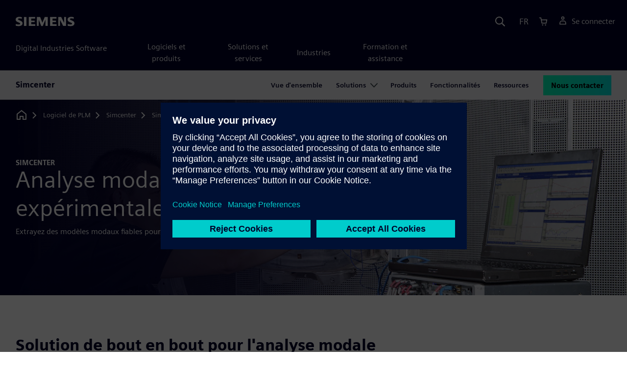

--- FILE ---
content_type: text/html
request_url: https://plm.sw.siemens.com/fr-FR/simcenter/simulation-test/structural-dynamics-testing/experimental-modal-analysis/
body_size: 8511
content:
<!doctype html>
<html lang="en">
    <head>
        
        <link rel="preconnect" href="https://static.sw.cdn.siemens.com" /><link rel="dns-prefetch" href="https://static.sw.cdn.siemens.com" /><link rel="preconnect" href="https://images.sw.cdn.siemens.com/" /><link rel="dns-prefetch" href="https://images.sw.cdn.siemens.com/" /><link rel="icon" type="image/svg+xml" href="/img/favicon.svg" /><link rel="alternate icon" href="/img/favicon.ico" /><link rel="stylesheet" href="/styles.css" /><link rel="canonical" href="https://plm.sw.siemens.com/en-US/simcenter/simulation-test/structural-dynamics-testing/experimental-modal-analysis/" /><link rel="alternate" href="https://plm.sw.siemens.com/en-US/simcenter/simulation-test/structural-dynamics-testing/experimental-modal-analysis/" hreflang="en" /><link rel="alternate" href="https://plm.sw.siemens.com/es-ES/simcenter/simulation-test/structural-dynamics-testing/experimental-modal-analysis/" hreflang="es" /><link rel="alternate" href="https://plm.sw.siemens.com/pl-PL/simcenter/simulation-test/structural-dynamics-testing/experimental-modal-analysis/" hreflang="pl" /><link rel="alternate" href="https://plm.sw.siemens.com/ja-JP/simcenter/simulation-test/structural-dynamics-testing/experimental-modal-analysis/" hreflang="ja" /><link rel="alternate" href="https://plm.sw.siemens.com/it-IT/simcenter/simulation-test/structural-dynamics-testing/experimental-modal-analysis/" hreflang="it" /><link rel="alternate" href="https://plm.sw.siemens.com/de-DE/simcenter/simulation-test/structural-dynamics-testing/experimental-modal-analysis/" hreflang="de" /><link rel="alternate" href="https://plm.sw.siemens.com/fr-FR/simcenter/simulation-test/structural-dynamics-testing/experimental-modal-analysis/" hreflang="fr" /><link rel="alternate" href="https://plm.sw.siemens.com/cs-CZ/simcenter/simulation-test/structural-dynamics-testing/experimental-modal-analysis/" hreflang="cs" /><link rel="alternate" href="https://plm.sw.siemens.com/zh-CN/simcenter/simulation-test/structural-dynamics-testing/experimental-modal-analysis/" hreflang="zh" /><link rel="alternate" href="https://plm.sw.siemens.com/ko-KR/simcenter/simulation-test/structural-dynamics-testing/experimental-modal-analysis/" hreflang="ko" /><link rel="alternate" href="https://plm.sw.siemens.com/en-US/simcenter/simulation-test/structural-dynamics-testing/experimental-modal-analysis/" hreflang="x-default" /><meta charSet="utf-8" /><meta http-equiv="x-ua-compatible" content="ie=edge" /><meta name="viewport" content="width=device-width, initial-scale=1, shrink-to-fit=no" /><meta name="description" content="Notre solution de bout en bout pour l'analyse modale expérimentale extrait des modèles modaux fiables pour soutenir l'ingénierie des produits."><meta property="og:type" content="website"><meta property="og:url" content="https://plm.sw.siemens.com/fr-FR/simcenter/simulation-test/structural-dynamics-testing/experimental-modal-analysis/"><meta property="og:locale" content="fr-FR"><meta property="og:title" content="Analyse modale expérimentale"><meta property="og:description" content="Notre solution de bout en bout pour l'analyse modale expérimentale extrait des modèles modaux fiables pour soutenir l'ingénierie des produits."><meta property="og:site_name" content="Siemens Digital Industries Software"><meta property="og:image" content="//images.ctfassets.net/17si5cpawjzf/4ANDRD5s5W47ol1IIf2acT/349673282815cd3ce84f76cd398a2b4e/experimental-modal-analysis-og-1200x630.jpg"><meta name="twitter:card" content="summary_large_image"><meta name="twitter:site" content="Siemens Digital Industries Software"><meta name="twitter:title" content="Analyse modale expérimentale"><meta name="twitter:description" content="Notre solution de bout en bout pour l'analyse modale expérimentale extrait des modèles modaux fiables pour soutenir l'ingénierie des produits."><meta name="twitter:image" content="https://images.ctfassets.net/17si5cpawjzf/2ZVMBu1cq9evSM4l2EtyDo/dd9eb255c7f7157aa9a4b3d55247543d/experimental-modal-analysis-tw-1200x600.jpg"><meta name="twitter:creator" content="@sw.siemens.com"><title>Analyse modale expérimentale | Siemens Software</title>

        <link rel="preload" href="https://static.sw.cdn.siemens.com/digitalexperiences/search/1.x/searchHeaderVital.css" as="style" type="text/css" />
        <link rel="modulepreload" href="https://static.sw.cdn.siemens.com/disw/universal-components/1.x/web/index.js">
        <link rel="preload" href="https://static.sw.cdn.siemens.com/disw/disw-utils/1.x/disw-utils.min.js" as="script" type="text/javascript" />
        <!-- Search Header Styles -->
        <link rel='stylesheet' type="text/css" href='https://static.sw.cdn.siemens.com/digitalexperiences/search/1.x/searchHeaderVital.css'/>
        <!-- Load the universal components module -->  
        <script src="https://static.sw.cdn.siemens.com/disw/disw-utils/1.x/disw-utils.min.js"></script>
        <script>  
            window.disw.init({
                account: { authEnv: 'prod' },
                locales: "en-US,es-ES,pl-PL,ja-JP,it-IT,de-DE,fr-FR,cs-CZ,zh-CN,ko-KR".split(","),
                gtm: {gtmId: 'GTM-NLLSC63', pageId: '6B3HfUsapCKuc2BoAkBGdX'},
                country: { env: 'prod' }, 
                cart: { 
                    env: 'prod',
                    checkout: { enabled: 'true' }, 
                },
                chat: { env: 'prod', pageId: '6B3HfUsapCKuc2BoAkBGdX' },
                localizations: {env: 'prod' },
                context: {
                  pageId: '6B3HfUsapCKuc2BoAkBGdX',
                  site:'plm',
                  slug:'local-navigation-plm-simcenter',
                }
            });
        </script>

        <script src="https://static.sw.cdn.siemens.com/disw/universal-components/1.x/web/index.js"></script>
        

        
        
        <script type="module">window.universalComponents.init(["disw-header-v2","disw-footer","disw-local-nav","disw-video","related-resources","disw-live-chat"]);</script>
        
<script type="application/ld+json">
    {
        "@context": "https://schema.org",
        "@type": "BreadcrumbList",
        "itemListElement": [
            
                {
                    "@type": "ListItem",
                    "position": 1,
                    "item": {
                        "name": "Logiciel de PLM",
                        "@id": "/fr-FR/"
                    }
                },
            
                {
                    "@type": "ListItem",
                    "position": 2,
                    "item": {
                        "name": "Simcenter",
                        "@id": "/fr-FR/simcenter/"
                    }
                },
            
                {
                    "@type": "ListItem",
                    "position": 3,
                    "item": {
                        "name": "Simulation et test",
                        "@id": "/fr-FR/simcenter/simulation-test/"
                    }
                },
            
                {
                    "@type": "ListItem",
                    "position": 4,
                    "item": {
                        "name": "Tests de dynamique structurelle",
                        "@id": "/fr-FR/simcenter/simulation-test/structural-dynamics-testing/"
                    }
                },
            
                {
                    "@type": "ListItem",
                    "position": 5,
                    "item": {
                        "name": "Analyse modale expérimentale",
                        "@id": ""
                    }
                }
            
        ]
    }
</script>
    </head>
    <body id="body" class="flex-body "><div id='visionSprite'><script>const ajax = new XMLHttpRequest();ajax.open("GET", "https://static.sw.cdn.siemens.com/icons/icons-vision.svg?v=2", true);ajax.send();ajax.onload = function(e) {const div = document.createElement("div");div.innerHTML = ajax.responseText;document.body.insertBefore(div, document.body.childNodes[0]);}</script></div>
        
        <!-- Global Header and navigation -->
        
				
    <div class='headerContainer'>
      <disw-header-v2 locales="true" account="true" cart="true" search="true" scroll="true" theme="dark" searchid="disw-header-search"></disw-header-v2>
      
      <div class="disw-header-search disw-header-search-7 disw-header-search-8 disw-header-search-10" id="disw-header-search" data-locale='fr-FR'>
      </div>
    </div>
  

        <div id="react-root"></div>

        
        
            
            <div class="flex-content p-y" id="disw_content">
              
	              






    

    <div id="sectionNavigation" class="secNav sectionNavSticky">
        
    <div class="localContainer">
    <disw-local-nav slug="local-navigation-plm-simcenter" env="prod" ismt="false" mtdata=""></disw-local-nav>
    </div>
  				       
    </div>







    
        
        <div id="heroComponentWrap">
            
						
<style type="text/css">.hero{z-index:2;position:relative}.hero img{width:100%}.hero .hero-container{position:relative;z-index:2}.hero .hero-content{padding:1rem 0}.hero hr{opacity:1}.hero.hero-product-overview .disw-add-cart-btn{min-height:3.5rem}.hero.hero-product-overview .disw-cart-product-info{flex-wrap:wrap}.hero-dark{background:var(--color-blue-dark)}.hero .disw-breadcrumb{position:absolute;top:.5rem;z-index:3}.video{height:100%;object-fit:cover;width:100%}.heroLogo{height:100px;width:auto!important}@media (max-width:767px){.hero{height:auto!important}}.hero-product-overview{padding:1rem 0}.hero-product-overview .disw-stepper-label{color:#fff!important}.hero-product-overview .helperText{color:#fff!important}.hero-img-container{position:relative;width:100%;padding-top:56.25%}.hero-img{display:block;border:0;object-fit:cover;bottom:0;left:0;position:absolute;top:0;width:100%;height:100%}.hero-content-img{display:none}@media (min-width:48rem){.hero{display:flex;flex-direction:column;justify-content:center;min-height:400px;padding:9rem 0}.hero .hero-content{padding:0;width:50%}.hero .hero-content-img{display:block;position:absolute;left:auto;right:0;bottom:0;top:auto;max-height:600px;width:auto;z-index:2}.hero .hero-img-container,.hero .hero-video-container{height:100%;width:100%;position:absolute;padding-top:0}.hero-sm{min-height:400px;padding:3.75rem 0}.hero-sm .hero-content{padding-top:1rem}.hero-sm .hero-content-img{max-height:400px}.hero-overlay:after{background:linear-gradient(to right,#000028 0,rgba(0,0,40,.75) 40%,rgba(0,0,40,.2) 65%,rgba(255,255,255,0) 100%);content:"";display:block;position:absolute;bottom:0;left:0;right:0;top:0;z-index:1}.hero-light-overlay:after{background:linear-gradient(to right,#fff 0,#fff 40%,rgba(255,255,255,0) 65%,rgba(0,0,40,0) 100%);content:"";display:block;position:absolute;bottom:0;left:0;right:0;top:0;z-index:1}}@keyframes fadeInUp-sm{0%{opacity:0;transform:translate3d(0,50px,0)}100%{opacity:1;transform:none}}</style>
<section class="heroComponent"><div class="hero hero-dark theme-dark hero-overlay hero-sm" style="height:400px"><div class="container"><div class="disw-breadcrumb d-none d-lg-block theme-dark"><ol itemscope="" itemType="https://schema.org/BreadcrumbList"><li class="home" itemProp="itemListElement" itemscope="" itemType="https://schema.org/ListItem"><a class="disw-text-inverse" itemProp="item" href="https://sw.siemens.com"><svg class="disw-icon"><use xlink:href="#icon-home"></use></svg><span itemProp="name" class="disw-visually-hidden">Home</span></a><meta itemProp="position" content="0"/></li><li class="breadcrumb-list" itemProp="itemListElement" itemscope="" itemType="https://schema.org/ListItem"><a class="disw-text-inverse" itemProp="item" href="/fr-FR/"><span itemProp="name">Logiciel de PLM</span></a><meta itemProp="position" content="1"/></li><li class="breadcrumb-list" itemProp="itemListElement" itemscope="" itemType="https://schema.org/ListItem"><a class="disw-text-inverse" itemProp="item" href="/fr-FR/simcenter/"><span itemProp="name">Simcenter</span></a><meta itemProp="position" content="2"/></li><li class="breadcrumb-list" itemProp="itemListElement" itemscope="" itemType="https://schema.org/ListItem"><a class="disw-text-inverse" itemProp="item" href="/fr-FR/simcenter/simulation-test/"><span itemProp="name">Simulation et test</span></a><meta itemProp="position" content="3"/></li><li class="breadcrumb-list" itemProp="itemListElement" itemscope="" itemType="https://schema.org/ListItem"><a class="disw-text-inverse" itemProp="item" href="/fr-FR/simcenter/simulation-test/structural-dynamics-testing/"><span itemProp="name">Tests de dynamique structurelle</span></a><meta itemProp="position" content="4"/></li><li class="current breadcrumb-list" itemProp="itemListElement" itemscope="" itemType="https://schema.org/ListItem"><span itemProp="name">Analyse modale expérimentale</span><meta itemProp="position" content="5"/></li></ol></div></div><div class="hero-img-container"><picture><source class="heroMobileImage" media="(max-width: 767px)" srcSet="https://images.sw.cdn.siemens.com/siemens-disw-assets/public/6wKXCP1voGKQ0UwrL9rhOw/en-US/experimental-modal-analysis-shero-1280x720.jpg?auto=format%2Ccompress&amp;w=320&amp;q=60 320w, https://images.sw.cdn.siemens.com/siemens-disw-assets/public/6wKXCP1voGKQ0UwrL9rhOw/en-US/experimental-modal-analysis-shero-1280x720.jpg?auto=format%2Ccompress&amp;w=640&amp;q=60 640w, " alt="Un ingénieur effectuant une analyse modale expérimentale sur une structure connectée à un ordinateur portable."/><source class="hero-img" srcSet="https://images.sw.cdn.siemens.com/siemens-disw-assets/public/bT78geHoMx8ZuWqqh3hgo/en-US/experimental-modal-analysis-hero-2560x1440.jpg?auto=format%2Ccompress&amp;w=320&amp;q=60 320w, https://images.sw.cdn.siemens.com/siemens-disw-assets/public/bT78geHoMx8ZuWqqh3hgo/en-US/experimental-modal-analysis-hero-2560x1440.jpg?auto=format%2Ccompress&amp;w=640&amp;q=60 640w, https://images.sw.cdn.siemens.com/siemens-disw-assets/public/bT78geHoMx8ZuWqqh3hgo/en-US/experimental-modal-analysis-hero-2560x1440.jpg?auto=format%2Ccompress&amp;w=1024&amp;q=60 1024w, https://images.sw.cdn.siemens.com/siemens-disw-assets/public/bT78geHoMx8ZuWqqh3hgo/en-US/experimental-modal-analysis-hero-2560x1440.jpg?auto=format%2Ccompress&amp;w=1300&amp;q=60 1300w, https://images.sw.cdn.siemens.com/siemens-disw-assets/public/bT78geHoMx8ZuWqqh3hgo/en-US/experimental-modal-analysis-hero-2560x1440.jpg?auto=format%2Ccompress&amp;w=1700&amp;q=60 1700w, "/><img class="hero-img" srcSet="https://images.sw.cdn.siemens.com/siemens-disw-assets/public/bT78geHoMx8ZuWqqh3hgo/en-US/experimental-modal-analysis-hero-2560x1440.jpg?auto=format%2Ccompress&amp;w=320&amp;q=60 320w, https://images.sw.cdn.siemens.com/siemens-disw-assets/public/bT78geHoMx8ZuWqqh3hgo/en-US/experimental-modal-analysis-hero-2560x1440.jpg?auto=format%2Ccompress&amp;w=640&amp;q=60 640w, https://images.sw.cdn.siemens.com/siemens-disw-assets/public/bT78geHoMx8ZuWqqh3hgo/en-US/experimental-modal-analysis-hero-2560x1440.jpg?auto=format%2Ccompress&amp;w=1024&amp;q=60 1024w, https://images.sw.cdn.siemens.com/siemens-disw-assets/public/bT78geHoMx8ZuWqqh3hgo/en-US/experimental-modal-analysis-hero-2560x1440.jpg?auto=format%2Ccompress&amp;w=1300&amp;q=60 1300w, https://images.sw.cdn.siemens.com/siemens-disw-assets/public/bT78geHoMx8ZuWqqh3hgo/en-US/experimental-modal-analysis-hero-2560x1440.jpg?auto=format%2Ccompress&amp;w=1700&amp;q=60 1700w, " src="https://images.sw.cdn.siemens.com/siemens-disw-assets/public/bT78geHoMx8ZuWqqh3hgo/en-US/experimental-modal-analysis-hero-2560x1440.jpg?auto=format,compress&amp;w=1920&amp;q=60" alt="Un ingénieur effectuant une analyse modale expérimentale sur une structure connectée à un ordinateur portable."/></picture></div><div class="container hero-container"><div class="hero-content"><div class="text-start container p-0 page-heading"><div class="group-focus"><div class="text-start row"><div class="col"><h2 style="line-height:1rem"><strong class="text-kicker">Simcenter</strong></h2><h1><span>Analyse modale expérimentale</span></h1></div></div></div><div class="text-start row"><div id="children" class="col pgDesc"><p>Extrayez des modèles modaux fiables pour soutenir l&#x27;ingénierie des produits.</p></div></div></div></div></div></div></section>
        </div>
    







    <div class='theme-group theme-light'><div id='6JhreTiwVL1nzodWeZLz8r' class='sitesArticleContainer themed-component-wrapper'>
<style type="text/css">.columnArticleClass .two-column-article .two-column-article-content{display:flex;flex-direction:row}.columnArticleClass .two-column-article .two-column-article-content>:first-child{padding-right:32px}.columnArticleClass .two-column-article .two-column-article-content>:last-child{padding-left:32px}.columnArticleClass .two-column-article .two-layout-top-alignment>:first-child{margin:0 auto auto 0!important}.columnArticleClass .two-column-article .two-layout-top-alignment>:last-child{margin:0 auto auto 0!important}.columnArticleClass .two-column-article .two-layout-center-alignment>:first-child{margin:auto}.columnArticleClass .two-column-article .two-layout-center-alignment>:last-child{margin:auto}.columnArticleClass .two-column-article .layout-1-to-1>:first-child{flex-basis:50%}.columnArticleClass .two-column-article .layout-1-to-1>:last-child{flex-basis:50%}.columnArticleClass .two-column-article .layout-3-to-7>:first-child{flex-basis:30%}.columnArticleClass .two-column-article .layout-3-to-7>:last-child{flex-basis:70%}.columnArticleClass .two-column-article .layout-7-to-3>:first-child{flex-basis:70%}.columnArticleClass .two-column-article .layout-7-to-3>:last-child{flex-basis:30%}.columnArticleClass .two-column-article .main-column-centering>:first-child{text-align:center;margin:auto!important}.columnArticleClass .two-column-article .right-column-centering>:last-child{text-align:center;margin:auto!important}@media screen and (max-width:767px){.columnArticleClass .two-column-article .two-column-article-content{display:contents;flex-direction:column}.columnArticleClass .two-column-article .two-column-article-content>:first-child{padding-right:0;display:contents}.columnArticleClass .two-column-article .two-column-article-content>:last-child{padding-left:0}}.columnArticleClass table{border-collapse:collapse;font-size:16px;line-height:24px;letter-spacing:0;color:#000027;text-align:left;opacity:1}.columnArticleClass table p{margin:0}.columnArticleClass table th{background:var(--color-grey-lighter) 0 0 no-repeat padding-box;opacity:1;border-bottom:1px solid var(--color-black)!important;color:var(--color-blue-dark)!important;font-weight:900!important;font-size:18px!important;line-height:27px!important;letter-spacing:.19px!important;text-align:left;letter-spacing:.19px!important;vertical-align:top;padding:1rem 1rem 1rem 1rem}@media (max-width:575.98px){.columnArticleClass table th{padding-left:0;padding-right:0}}.columnArticleClass table td{vertical-align:top;padding:1rem 1rem 1rem 1rem}@media (max-width:575.98px){.columnArticleClass table td{padding-left:0;padding-right:0}}.columnArticleClass table tr:first-of-type{border-top:none!important}.columnArticleClass table tr{border-top:1px solid var(--color-grey);border-bottom:1px solid var(--color-grey)}</style>
<div class="columnArticleClass two-layout-bg-white" id="twoColumnArticleTheme"><div id="sectionHeadingForTwoColumnArticle"><div class="text-start container section-heading mb-4"><div><div class="text-start "><div class="col col-md-8"><h2 class="header-focus"><span>Solution de bout en bout pour l&#x27;analyse modale expérimentale</span></h2></div></div></div></div></div><div class="text-start container multitextblock two-column-article"><div class="m-t-xl two-column-article-content layout-7-to-3 two-layout-top-alignment"><div class="p-lg-r-lg"><div><p>Appuyez-vous sur des décennies d&#x27;expertise en matière de tests et d&#x27;analyses structuraux pour générer un modèle modal de votre composant ou assemblage afin d&#x27;évaluer son comportement dynamique. Ce modèle peut vous aider dans les phases de développement de produits, des activités spécialisées de dépannage et d&#x27;analyse comparative en matière de bruit et de vibrations à l&#x27;évaluation des modifications de conception et à la validation du modèle d&#x27;ingénierie assistée par ordinateur (IAO).<br/><br/>Simcenter offre une chaîne d&#x27;outils puissante, flexible et conviviale pour extraire des paramètres modaux tels que les fréquences de résonance, les déformées modales et les facteurs d&#x27;amortissement en fonction des fonctions de réponse en fréquence (FRF) d&#x27;impact et d&#x27;excitateur, passant de petites activités de test sur le terrain à des campagnes d&#x27;enquête modale à grand nombre de canaux en laboratoire. Il exploite des techniques avancées d&#x27;identification modale pour une précision de prédiction accrue et une estimation rapide.<br/><br/>Notre solution de bout en bout pour l&#x27;analyse modale expérimentale est étroitement intégrée à notre matériel dédié à l&#x27;acquisition de données de réponse en fréquence (FRF) et à notre logiciel de simulation 3D afin de garantir un processus rationalisé, de la définition pré-test à l&#x27;instrumentation, aux tests, au traitement et à la validation. L&#x27;objectif est de fournir un soutien tout au long du processus, en fournissant aux ingénieurs et aux concepteurs les bons outils au bon moment.</p></div></div><div><div><h3>Les fondamentaux de l&#x27;analyse modale</h3><div class="positive-relative ratio ratio-16x9 mb-4"><div class=""><div class="p-0 col-sm-12 m-auto ratio ratio-16x9"><disw-video videoid="655b4085-0ccf-42f0-8b46-0616c52fad9a" locale="fr-FR" autoplay="false"></disw-video></div></div></div></div></div></div></div></div></div><div id='7teWGuCONSWo6AMAEWmLR1' class='sitesPromo themed-component-wrapper'>
<style type="text/css">@media screen and (min-width:760px){.bgAlt:nth-child(odd),.promoResourcebgAlt:nth-child(odd){background-color:var(--color-grey-lighter);color:var(--color-blue-dark)}.bgAlt:nth-child(odd) .row,.promoResourcebgAlt:nth-child(odd) .row{align-items:center}.bgAlt:nth-child(2n+2),.promoResourcebgAlt:nth-child(2n+2){background-color:var(--color-white);color:var(--color-blue-dark)}.bgAlt:nth-child(2n+2) .row,.promoResourcebgAlt:nth-child(2n+2) .row{align-items:center}.promo .row{align-items:center}.promo .order{order:1}.promo .promoImage{order:2}.promoAlt .row{align-items:center}.promoAlt .order{order:2}.promoAlt .promoImage{order:1}.list-align ol,.list-align ul{margin-left:-2rem}.img-center div{margin-left:-1.6rem}}@media screen and (min-width:320px){.bgAlt:nth-child(odd),.promoResourcebgAlt:nth-child(odd){background-color:var(--color-grey-lighter);color:var(--color-blue-dark)}.bgAlt:nth-child(2n+2),.promoResourcebgAlt:nth-child(2n+2){background-color:var(--color-white);color:var(--color-blue-dark)}.promoAlt .promoImage{text-align:center}.promo .promoImage{text-align:center}.list-align ol,.list-align ul{margin-left:0}.img-center div{margin-left:-.8rem;margin-right:-2.4rem}}.promo-section .promo-centered-button{width:100%;display:flex;justify-content:center;margin-top:2.5rem;margin-bottom:5rem}</style>
<is-land on:visible><section class="promo-section" data-reactroot=""><div id="promoAlternateBG"><div class=" promo background-light-gray"><div class="container py-8"><div class="row align-items-center m-y"><div class="col-md-6 col-xs-12 space-children order"><h3 class="m-0">Bases et mathématiques de l&#x27;analyse modale</h3><div class="mt-3 mb-4 list-align"><p>Regardez ce webinaire à la demande pour découvrir les bases de l&#x27;analyse modale : comment l&#x27;analyse modale peut vous aider à trouver l&#x27;origine des problèmes de bruit ou de vibrations et la manière de les résoudre efficacement.</p></div><div><div class=""><a tabindex="0" class="btn de-button btn-primary" href="https://webinars.sw.siemens.com/fr-FR/modal-analysis/" target="_self" role="button"><span class="">Regardez le webinaire</span></a></div></div></div><div class="col-md-6 pt-4 py-md-0 order-md-0"><div class="d-lg-flex"><div id="video" class="p-0 col-lg-12 col-sm-12 col-md-12 m-auto h-100"><picture><source class="img-fluid img-responsive" srcSet="https://images.sw.cdn.siemens.com/siemens-disw-assets/public/2PzUg3ekDbqad91kASS6mt/en-US/modal-analysis-webinar-promo-640x480.jpg?auto=format%2Ccompress&amp;w=320&amp;q=60 320w, https://images.sw.cdn.siemens.com/siemens-disw-assets/public/2PzUg3ekDbqad91kASS6mt/en-US/modal-analysis-webinar-promo-640x480.jpg?auto=format%2Ccompress&amp;w=640&amp;q=60 640w, "/><img height="480" width="640" class="img-fluid img-responsive" title="Ingénieur exécutant l&#x27;analyse modale." srcSet="https://images.sw.cdn.siemens.com/siemens-disw-assets/public/2PzUg3ekDbqad91kASS6mt/en-US/modal-analysis-webinar-promo-640x480.jpg?auto=format%2Ccompress&amp;w=320&amp;q=60 320w, https://images.sw.cdn.siemens.com/siemens-disw-assets/public/2PzUg3ekDbqad91kASS6mt/en-US/modal-analysis-webinar-promo-640x480.jpg?auto=format%2Ccompress&amp;w=640&amp;q=60 640w, " src="https://images.sw.cdn.siemens.com/siemens-disw-assets/public/2PzUg3ekDbqad91kASS6mt/en-US/modal-analysis-webinar-promo-640x480.jpg?auto=format,compress&amp;w=640&amp;q=60" alt="Ingénieur exécutant l&#x27;analyse modale." loading="lazy"/></picture></div></div></div></div></div></div></div></section><template data-island><script type="module" src="/lib/helpers/esm/index.module.js"></script><disw-hydrate component="Promo" props='{"items":[{"title":"Bases et mathématiques de l&#39;analyse modale","background":"light-gray","image":"https://images.sw.cdn.siemens.com/siemens-disw-assets/public/2PzUg3ekDbqad91kASS6mt/en-US/modal-analysis-webinar-promo-640x480.jpg?auto=format,compress&w=640&q=60","imageWidth":"640","imageHeight":"480","imageAlt":"Ingénieur exécutant l&#39;analyse modale.","imageTitle":"Ingénieur exécutant l&#39;analyse modale.","imageAlign":"image-left","description":"<p>Regardez ce webinaire à la demande pour découvrir les bases de l&#39;analyse modale : comment l&#39;analyse modale peut vous aider à trouver l&#39;origine des problèmes de bruit ou de vibrations et la manière de les résoudre efficacement.</p>","button":{"type":"Primary","text":"Regardez le webinaire","url":"https://webinars.sw.siemens.com/fr-FR/modal-analysis/","link":"https://webinars.sw.siemens.com/fr-FR/modal-analysis/","env":"master","locale":"fr-FR","target":"_self"}}],"env":"master","url":"/fr-FR/simcenter/simulation-test/structural-dynamics-testing/experimental-modal-analysis/","locale":"fr-FR","localizationData":{"ctaButtonExplore":"Découvrir","ctaButtonPlay":"Lire","ctaButtonRead":"Lire","ctaButtonTryNow":"Essayer maintenant","ctaButtonView":"Afficher","ctaButtonWatch":"Regarder"}}' container=7teWGuCONSWo6AMAEWmLR1></disw-hydrate></template></is-land></div><div id='6au7Ir1BqyZpBJaWHQvb2g' class='sitesCustomerStoryContainer themed-component-wrapper'><section><div class=""><div class="text-start container section-heading mb-4"><div class="group-focus"><div class="text-start row"><div class="col col-md-8"><strong class="text-kicker">Étude de cas</strong><h2><span>Université Kettering</span></h2></div></div></div><div class="text-start row"><div class="col col-md-8"><p>L&#x27;Université Kettering obtient de meilleurs résultats grâce aux techniques de traitement haut de gamme de Simcenter Testlab.</p></div></div></div><div class="container"><div class="row align-items-center"><div id="video-section" class="col-md-8 col-xs-12"><div id="image" class="position-relative ratio ratio-16x9"><img class="card-img card-img-top" src="https://images.sw.cdn.siemens.com/siemens-disw-assets/public/6cJUvPUL0hsHrMsbmDg9hg/en-US/kettering-university_kettering_university_76231_heroimage_1280x720_tcm27_60257.jpg?auto=format,compress&amp;w=960&amp;q=60" alt="University uses Siemens Digital Industries Software’s solutions for acoustic analysis and noise reduction study" loading="lazy"/></div></div><div id="content-right-of-video-section" class="col-md-4 col-xs-12 mt-4 m-sm-auto"><div class="customerInfo"><strong class="text-kicker customerInfo-sectionTitle mb-0">Case Study</strong><h3 class="mt-2 mb-0 customerInfo-title">University uses Siemens Digital Industries Software’s solutions for acoustic analysis and noise reduction study</h3><p class="company-stats-li mt-2 mb-0"><b class="text-600 me-1 company-stats-label">Société:</b>Kettering University</p><p class="company-stats-li mt-2 mb-0"><b class="text-600 me-1 company-stats-label">Lieu:</b>Flint, Michigan, United States</p><p class="company-stats-li mt-2 mb-0"><b class="text-600 me-1 company-stats-label">Siemens Software:</b>Simcenter 3D Solutions, Simcenter Testing Solutions</p></div></div></div></div></div></section></div><div id='7oexqblIMxNhamln4hBO71' class='sitesProductCardsContainer themed-component-wrapper'>
<style type="text/css">.has-transition,.hover-transition{transition:all .25s ease-in-out}.hover-bg-transition{transition:background-color .15s ease-in-out}.hover-reveal-item{opacity:0;transition:all ease-in-out .15s;transform:translateY(15px)}.hover-reveal:hover .hover-reveal-item{opacity:1;transform:translateY(0)}.hover-reveal-item-bottom{transition:transform .15s ease-in-out;transform:translateY(100px)}.hover-reveal:hover .hover-reveal-item-bottom{transform:translate(0,0)}.visibility-hover .visibility-hover-hidden{opacity:0;transition:opacity .15s linear}.visibility-hover:focus .visibility-hover-hidden,.visibility-hover:focus-within .visibility-hover-hidden{opacity:1}@media (hover:hover){.visibility-hover:hover .visibility-hover-hidden{opacity:1}}@media (hover:hover){.card-hover{transition:all ease-in-out .15s}.card-hover:hover{box-shadow:0 1px 1px rgba(0,0,0,.07),0 2px 2px rgba(0,0,0,.07),0 4px 4px rgba(0,0,0,.07),0 8px 8px rgba(0,0,0,.07),0 16px 16px rgba(0,0,0,.07);cursor:pointer;transform:translateY(-6px);z-index:2}.card-hover:hover .text-description{color:#222}.card-hover-bg{position:relative}.card-hover-bg::after{content:"";position:absolute;top:0;right:0;left:0;bottom:0;transition:transform .25s;z-index:-1}.card-hover-bg:hover::after{box-shadow:0 1px 1px rgba(0,0,0,.07),0 2px 2px rgba(0,0,0,.07),0 4px 4px rgba(0,0,0,.07),0 8px 8px rgba(0,0,0,.07),0 16px 16px rgba(0,0,0,.07),0 32px 32px rgba(0,0,0,.07);transform:scale(1.1)}.card-hover-bg-white::after{background:#fff}.hover-scale{transition:transform .25s ease-in}.hover-scale:hover{transform:scale(1.2)}.hover-scale-sm:hover{transform:scale(1.1)}}@media (prefers-reduced-motion:reduce){.card-hover,.has-transition,.hover-scale,.hover-transition{transition:none}}.product-card{height:100%!important}.product-card h3{color:var(--text-color)!important}.product-card strong{color:var(--text-color)!important}.product-card .product-description{color:var(--text-color)!important}.product-card .product-family-name{margin-top:var(--spacer-sm)!important}.product-card .card-img img{flex-shrink:0;width:200%;object-fit:cover}.product-card .product-card-logo{height:45px;width:45px;position:absolute;transform:translateY(-100%)!important}.product-card .product-card-logo img{width:100%;height:100%}.product-card:hover h3{text-decoration:underline!important}.product-card-link{color:var(--text-color)!important;text-decoration:none!important}.product-card-link:hover{text-decoration:none!important}</style>
<section><div class="text-start container section-heading mb-4"><div><div class="text-start "><div class="col col-md-8"><h2 class="header-focus"><span>Explorez les produits d&#x27;analyse modale expérimentale</span></h2></div></div></div></div><div class="container"><div class="row"><div class="mb-5 product-cards col-md-4"><a class="product-card-link" href="/fr-FR/simcenter/physical-testing/scadas/"><article class="card card-border rounded-0 card-link card-hover product-card"><div class="ratio ratio-4x3 card-img overflow-hidden rounded-0"><img src="https://images.sw.cdn.siemens.com/siemens-disw-assets/public/2WQ3NKpQZJBu0lHRpyIpNJ/en-US/simcenter-scadas-promo-640x480.jpg?auto=format,compress" alt="Unités mobiles portables et enregistreurs intelligents autonomes faisant partie du matériel Simcenter SCADAS." loading="lazy"/></div><div class="card-body d-flex flex-column space-children"><div class="product-card-logo rounded-0"><img src="https://images.sw.cdn.siemens.com/siemens-disw-assets/public/2L9vRD1E9nA9YttcMmFGNR/en-US/siemens-logo-favicon.png" loading="lazy"/></div><div class="product-family-name"><strong class="resource-type">Simcenter</strong></div><h3 class="text-xl m-y-sm">Simcenter SCADAS hardware</h3><div class="product-description">Gagnez en productivité grâce au matériel d&#x27;acquisition de données pour les campagnes de mesure multiphysiques. Simcenter SCADAS comprend des unités portables, des enregistreurs autonomes et des systèmes dotés d&#x27;un grand nombre de canaux.</div></div></article></a></div><div class="mb-5 product-cards col-md-4"><a class="product-card-link" href="/fr-FR/simcenter/physical-testing/testlab/"><article class="card card-border rounded-0 card-link card-hover product-card"><div class="ratio ratio-4x3 card-img overflow-hidden rounded-0"><img src="https://images.sw.cdn.siemens.com/siemens-disw-assets/public/1iAz5mGIx6VAefaOyRQN1H/en-US/simcenter-testlab-promo-640x480.jpg?auto=format,compress" alt="Logiciel Testlab Simcenter." loading="lazy"/></div><div class="card-body d-flex flex-column space-children"><div class="product-card-logo rounded-0"><img src="https://images.sw.cdn.siemens.com/siemens-disw-assets/public/2L9vRD1E9nA9YttcMmFGNR/en-US/siemens-logo-favicon.png" loading="lazy"/></div><div class="product-family-name"><strong class="resource-type">Simcenter</strong></div><h3 class="text-xl m-y-sm">Simcenter Testlab software</h3><div class="product-description">Augmentez l&#x27;efficacité des tests et obtenez des résultats plus fiables. Simcenter Testlab est une solution intégrée combinant l&#x27;acquisition de données à grande vitesse avec des outils intégrés de test, d&#x27;analyse et de modélisation.</div></div></article></a></div><div class="mb-5 product-cards col-md-4"><a class="product-card-link" href="/fr-FR/simcenter/physical-testing/qsources/"><article class="card card-border rounded-0 card-link card-hover product-card"><div class="ratio ratio-4x3 card-img overflow-hidden rounded-0"><img src="https://images.sw.cdn.siemens.com/siemens-disw-assets/public/2j6rlWCyuZ3mJWmJRzdiEF/en-US/simcenter-qsources-640x480.jpg?auto=format,compress" alt="La partie matérielle de Simcenter Qsource." loading="lazy"/></div><div class="card-body d-flex flex-column space-children"><div class="product-card-logo rounded-0"><img src="https://images.sw.cdn.siemens.com/siemens-disw-assets/public/2L9vRD1E9nA9YttcMmFGNR/en-US/siemens-logo-favicon.png" loading="lazy"/></div><div class="product-family-name"><strong class="resource-type">Simcenter</strong></div><h3 class="text-xl m-y-sm">Simcenter Qsources Hardware</h3><div class="product-description">Mesurez facilement les points pilotes et les fonctions de réponse en fréquence structurelle et vibroacoustique. Utilisez une suite de matériel composée d&#x27;excitateurs électrodynamiques compacts et de sources monopôles de vitesse volumique.</div></div></article></a></div></div></div></section></div><div id='1YP0RZDYKcgaRDJ1Gv4xyd' class='sitesRelatedResourcesCards themed-component-wrapper'>
    <div id="relatedResourceSection" class="container my-8">
			<div class="row justify-content-center">
				<div class="text-start container section-heading mb-4"><div><div class="text-start "><div class="col col-md-8"><h2 class="header-focus"><span>En savoir plus</span></h2></div></div></div></div>
				<related-resources id="related-resources-1YP0RZDYKcgaRDJ1Gv4xyd" class='container mt-3' env="prod" locale="fr-FR" rmintegrationapikey="aZTDfH9TsS8L45MaSUgLG7QZe1dUyQov6ySEflS2">
				<script>
						document.getElementById('related-resources-1YP0RZDYKcgaRDJ1Gv4xyd').setAttribute(
							'resourcepickercontent',
							"{\"mode\":\"selected\",\"ids\":[\"disw-blog-post-6-68166\",\"disw-blog-post-6-67123\",\"disw-blog-post-6-59548\"],\"query\":{\"verboseLocalization\":true,\"filters\":[{\"field\":\"collection\",\"values\":[\"resource\"],\"operator\":\"OR\"}],\"postFilters\":[{\"field\":\"components.id\",\"values\":[],\"operator\":\"OR\"},{\"field\":\"resourceType\",\"values\":[\"blogpost\"],\"operator\":\"OR\"}],\"sorts\":[{\"field\":\"publishedDate\",\"order\":\"desc\"}],\"q\":\"modal analysis\"},\"idsQuery\":{\"verboseLocalization\":true,\"size\":3,\"filters\":[{\"field\":\"collection\",\"values\":[\"resource\"],\"operator\":\"OR\"},{\"field\":\"id\",\"values\":[\"disw-blog-post-6-68166\",\"disw-blog-post-6-67123\",\"disw-blog-post-6-59548\"],\"operator\":\"OR\"}]},\"selectedProductsHierarchy\":null}"
						);
						document.getElementById('related-resources-1YP0RZDYKcgaRDJ1Gv4xyd').setAttribute(
							'products',
							undefined
						);
					</script>
				</related-resources>
			</div>
    </div></div></div>




              
              
              
            </div>
            <div id="disw_cart"></div>
        

        
        <disw-footer slug="global-footer" theme="dark"></disw-footer>
        
        <disw-live-chat />

        
        <script src="https://static.sw.cdn.siemens.com/digitalexperiences/utility/1.x/vendor.min.js" defer></script><script type="module" src="/js/is-land.js"></script><script src="https://static.sw.cdn.siemens.com/digitalexperiences/search/1.x/searchbox.load.js" defer></script><script>
        function breadCrumbContext() {
            const breadCrumbContextInputData = {
                'page': '6B3HfUsapCKuc2BoAkBGdX',
                'site': 'plm',
                'locale': 'fr-FR'
            }

            // make call to addContextToLinks for passing breadcrumb context. 
            if (typeof disw !== 'undefined' && disw.context && disw.context.addContextToLinks) {
                disw.context.addContextToLinks(breadCrumbContextInputData, 'bc');
            }
        }
        
        function domObserverCallback(mutations) {  
            mutations.forEach(function(mutation) {
                if ((mutation.type === 'childList' && mutation.addedNodes.length != 0) || (mutation.type === 'characterData')) {
                    breadCrumbContext();
                }
            });
        }
 
        const observer = new MutationObserver(domObserverCallback);

        let options = {
            childList: true,
            attributes: true,
            characterData: true,
            subtree: true,
            attributeOldValue: true,
            characterDataOldValue: true
        };

        observer.observe(document, options)

        breadCrumbContext();
  </script><script type="module" src="/siteScripts/analyticsEventBinder.js"></script></body>

</html>